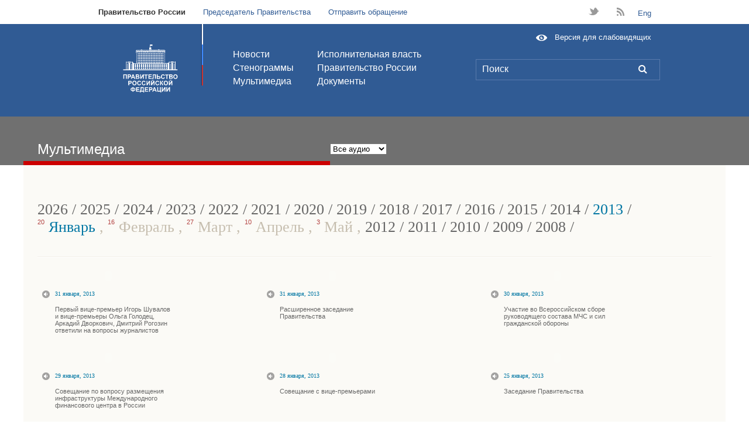

--- FILE ---
content_type: text/html; charset=utf-8
request_url: http://archive.government.ru/multimedia/audio/2013/1/
body_size: 30829
content:

<!DOCTYPE html>
<html>
<head>
    <link rel="icon" href="http://archive.government.ru/img/favicon.ico" type="image/x-icon" />
    <link rel="shortcut icon" href="http://archive.government.ru/img/favicon.ico" type="image/x-icon" />
   <meta http-equiv="Content-Type" content="text/html; charset=UTF-8" />
    <meta http-equiv="Pragma" content="no-cache" />
    <title>Интернет-портал Правительства Российской Федерации</title>
   <link rel="stylesheet" type="text/css" href="/css/milkbox.css?0336"/>
<link rel="stylesheet" type="text/css" href="/css/MooFlow.css?0336"/>
<link rel="stylesheet" type="text/css" href="/css/master-new.css?0335"/>
<link rel="stylesheet" type="text/css" href="/css/additional.css?0335"/>
<link rel="stylesheet" type="text/css" href="/css/masha.css?0336"/>

        <!--[if IE]>
	    <script type="text/javascript" src="/js/ierange.js"></script>
	<![ENDIF]-->
	<!--[if IE 6]>

            <style type="text/css">

		* html .wrap
		{
			width:expression((document.compatMode && document.compatMode == 'CSS1Compat') ? (document.documentElement.clientWidth < 1000 ? "1000px" : (document.documentElement.clientWidth > 1200 ? "1200px" : "auto")) : (document.body.clientWidth < 1000 ? "1000px" : (document.body.clientWidth > 1200 ? "1200px" : "auto")));			
		}

      #block-index2
      {
         zoom:1;
      };
		</style>
	  <link rel="stylesheet" type="text/css" href="/css/master-ie6.css">	
        <link rel="stylesheet" type="text/css" href="/css/additional-ie6.css" />

        <![endif]-->
        <!--[if IE 7]>
        <link rel="stylesheet" href="/css/additional-ie7.css" />
        <![endif]-->
<script type="text/javascript" src="/js/all.2d79.js?0339"></script>

        
	<script type="text/javascript">
	    var masha_cfg = {'selectable': 'calendarContainer', 'selectMessage': 'upmsg-selectable', 'ignored': '.b11-P01-index2,#footer-links'}
	    if(window.addEventListener){
                window.addEventListener('load', function(){
		    MaSha.instance = new MaSha(masha_cfg);
		}, false);
	    } else {
		window.attachEvent('onload', function(){
	            MaSha.instance = new MaSha(masha_cfg);
		});
	    }
        </script>
	<script type="text/javascript">
            var prefix = '';
            var MONTHNAMES=['января','февраля','марта','апреля','мая','июня','июля','августа','сентября','октября','ноября','декабря'];
            var MONTHS=['Январь','Февраль','Март','Апрель','Май','Июнь','Июль','Август','Сентябрь','Октябрь','Ноябрь','Декабрь'];
        </script>
	  <script type="text/javascript">
	    var _js_cfg = {
		video_player: '/static/swf/video.swf',
		area: 'ru'
	    };
	  </script>
        <style type="text/css">
            .hide {display: none;}
            .b45-P39-search .b26-tableItem span {color:red;}
        </style>
        <!--[if IE 6]>
        <script type="text/javascript" src="/js/ie6dead.js"></script>
        <![endif]-->



        <script type="text/javascript" src="/static/js/modernizr.js"></script>
        <script type="text/javascript" src="/js/2012/slider.js"></script>
        <script type="text/javascript" src="/js/2012/latch.js"></script>
        <script type="text/javascript" src="/js/2012/video.js"></script>

        <link rel="stylesheet" media="screen" href="/css/2012/master.css">
        <link rel="stylesheet" media="screen" href="/css/2012/gallery.css">
	<link rel="stylesheet" media="screen" href="/css/2012/gallery-fixes.css" />
        <link rel="stylesheet" media="screen" href="/css/2012/latch.css">

	  <link rel="stylesheet" type="text/css" media="all" href="/css/2012/photoswipe.css" />
	  <script type="text/javascript" src="/js/2012/klass.min.js"></script>
	  <!--[IF IE]>
	  <script type="text/javascript" src="/js/2012/jquery-1.7.2.min.js"></script>
	  <script type="text/javascript">
	    jQuery.noConflict();
	    // Code that uses other library's $ can follow here.
	  </script>
	  <script type="text/javascript" src="/js/2012/code.photoswipe.jquery-3.0.4.min.js"></script>
	  <![ENDIF]-->
	  <!--[IF !IE]> -->
	  <script type="text/javascript" src="/js/2012/code.photoswipe-3.0.4.min.js"></script>
	  <!-- <![ENDIF]-->

        <script type="text/javascript" src="/js/2012/gallery.js"></script>
 
</head>
<body class="lang-ru">


<div class="top">
    <ul class="globalnav">
        <li><a class="globalnav__active" href="http://archive.government.ru/">Правительство России<span></span></a></li>
        <li><a href="http://premier.gov.ru/">Председатель Правительства</a></li>

        <li><a href="/online/">Отправить обращение</a></li>
    </ul>
    <ul class="assorted">

        <li class="assorted__twitter"><a href="https://twitter.com/pravitelstvo_rf" target="_blank">t</a></li>
    
        <li class="assorted__rss"><a href="/services/rss/">B</a></li>
 <li><a href="/en/">Eng</a></li> 
    </ul>
</div>
<!--END .top -->

<!--BEGIN .header -->
<div class="header"><div class="inside">
    <div class="header__flag"></div>
    <h1 class="header__logo"><a href="/" title="Правительство Российской Федерации"></a></h1>
    <ul class="header__nav header__nav_first">
        <li><a href="/news/">Новости</a></li>
        <li><a href="/transcripts/">Стенограммы</a></li>
        <li><a href="/multimedia/">Мультимедиа</a></li>
    </ul>
    <ul class="header__nav">
        <li><a href="/power/">Исполнительная власть</a></li>
        <li><a href="/gov/">Правительство России</a></li>

    	<li><a href="/gov/results/">Документы</a></li>
    </ul>
    <form class="header__search FormWithInitials" action="/search/">
        <input type="text" class="header__input FieldInitial emptyFieldWithInitials" name="phrase" title="Поиск" value="Поиск">
	<a class="header__submit" title="{{ t('Поиск') }}" href="/search/">L</a>
    </form><a href="/special/" class="header__special">Версия для слабовидящих</a>
</div></div>
<!--END .header -->




<input id="initTime" type="hidden" value="1769870185" />

<div class="b02-subheader b02-subheader-blue2">
   <div class="wrap">
    

        <div class="leftzero"></div>


        <!--div class="subheader-red-no right-tool">
            <div class="date_line date_line1">
                <div class="mr96">
                    <div class="hm1">
                        <div class="current_today"> сегодня: </div>
                        <div class="current_date"> &nbsp;31&nbsp; </div>
                        <div class="current_month"> 
                            Января  
                        </div>
                    </div>
                </div>
                <div class="clockRight">
                    <div id="clock-hours"></div>
                    <div id="clock-colon"></div>
                    <div id="clock-minutes"></div>
                </div>
            </div>
        </div-->

        <div class="right-tool">
            <ul class="toolbar" style="background:none">
          </ul>
        </div>

        <div class="leftzero caption clear height41" ></div>
        <div class="per7 caption width500" >Мультимедиа</div>
        
    





    <div class="per8">
        <div class="float U subselectGide">
        <script type="text/javascript">
            window.addEvent('domready', function(){
                $('menu_select').addEvent('change', function(){
                    var value = this.options[this.selectedIndex].value;
                    if (value != "")
                        window.location = value;
                });
            });
        </script>
        <select id="menu_select">
        
            <option value="/multimedia/multiscript/"  >Все сюжеты</option>
            
            <option value="/multimedia/audio/" selected="selected">Все аудио</option>
            
            <option value="/multimedia/video/"  >Все видео</option>
            
            <option value="/multimedia/photo/"  >Все фото</option>
            
            </select>
        </div>
    </div>
        

    </div>
</div>


<!-- WRAP BEGIN -->
<div  id="calendarContainer" class="wrap basebg">
    
<div class="b58-cookies">
    <div class="leftzero"></div>
     <div class="float print">
        <a href="/">ГЛАВНАЯ</a>&gt;<a href="/multimedia/">Мультимедиа</a>&gt; Все аудио
     </div>
</div>



    <!-- CLOUDS -->
    <div class="b24-tagCloud">
        <div class="leftzero clear"></div>


 
        <div class="per16 years">
      
            <span><a href="/multimedia/audio/2026/">2026</a></span> /
              
            <span><a href="/multimedia/audio/2025/">2025</a></span> /
              
            <span><a href="/multimedia/audio/2024/">2024</a></span> /
              
            <span><a href="/multimedia/audio/2023/">2023</a></span> /
              
            <span><a href="/multimedia/audio/2022/">2022</a></span> /
              
            <span><a href="/multimedia/audio/2021/">2021</a></span> /
              
            <span><a href="/multimedia/audio/2020/">2020</a></span> /
              
            <span><a href="/multimedia/audio/2019/">2019</a></span> /
              
            <span><a href="/multimedia/audio/2018/">2018</a></span> /
              
            <span><a href="/multimedia/audio/2017/">2017</a></span> /
              
            <span><a href="/multimedia/audio/2016/">2016</a></span> /
              
            <span><a href="/multimedia/audio/2015/">2015</a></span> /
              
            <span><a href="/multimedia/audio/2014/">2014</a></span> /
        
            <span class="current">2013</span> /
        
        </div>

        <div class="leftzero clear"></div>
        
        <div class="per16">
            <!-- MONTHS -->

            <a href="/multimedia/audio/2013/1/" class="current">
                <sup>20</sup>
                Январь
            </a>, 
    
            <a href="/multimedia/audio/2013/2/" >
                <sup>16</sup>
                Февраль
            </a>, 
    
            <a href="/multimedia/audio/2013/3/" >
                <sup>27</sup>
                Март
            </a>, 
    
            <a href="/multimedia/audio/2013/4/" >
                <sup>10</sup>
                Апрель
            </a>, 
    
            <a href="/multimedia/audio/2013/5/" >
                <sup>3</sup>
                Май
            </a>, 
    
            <!-- MONTHS END -->

            <!-- YEARS -->
            <span class="years">
      
            <span><a href="/multimedia/audio/2012/">2012</a></span> /
          
            <span><a href="/multimedia/audio/2011/">2011</a></span> /
          
            <span><a href="/multimedia/audio/2010/">2010</a></span> /
          
            <span><a href="/multimedia/audio/2009/">2009</a></span> /
          
            <span><a href="/multimedia/audio/2008/">2008</a></span> /
    
            </span>
            <!-- YEARS END -->
        </div>

    </div>
    <!-- CLOUDS END -->
    
    <div class="b14-hr"><div class="img"></div></div>



    <!-- AUDIOS -->


    <!-- AUDIO ROW -->
    <div class="b30-mmRow">
        <div class="leftzero"></div>
        <div class="per16">
        <!-- AUDIO ITEM -->
<div class="per33">
    <div class="left">
        <div class="mediablock">
                <object class="pict float" classid="clsid:D27CDB6E-AE6D-11cf-96B8-444553540000"
                        id="/swf/praudio" width="241" height="21"
                        codebase="http://fpdownload.macromedia.com/get/flashplayer/current/swflash.cab">
                        <param name="movie" value="/swf/praudio.swf" />
                        <param name="quality" value="high" />
                        <param name="bgcolor" value="#737272" />
                        <param name="allowScriptAccess" value="always" />
                        <param name="allowFullScreen" value="true" />
                        <param name=FlashVars  value="mp3=/media/2013/1/31/54649/audio/31-01-13_breefingi.mp3" />
                        <embed src="/swf/praudio.swf" quality="high"
                               bgcolor="#737272"
                               FlashVars="mp3=/media/2013/1/31/54649/audio/31-01-13_breefingi.mp3"
                               width="241" height="21" 
                               name="/swf/praudio" align="middle"
                               play="true"
                               loop="false"
                               quality="high"
                               allowScriptAccess="always"
                               type="application/x-shockwave-flash"
                               pluginspage="http://www.adobe.com/go/getflashplayer">
                        </embed>
                    </object>

            <a href="http://archive.government.ru/docs/22602/" class="text audio">
                <p class="caption">31 января, 2013</p>
                <p class="link">Первый вице-премьер Игорь Шувалов и вице-премьеры Ольга Голодец, Аркадий Дворкович, Дмитрий Рогозин ответили на вопросы журналистов</p>
            </a>
        </div>
    </div>
</div>
<!-- AUDIO ITEM END -->
<!-- AUDIO ITEM -->
<div class="per33">
    <div class="left">
        <div class="mediablock">
                <object class="pict float" classid="clsid:D27CDB6E-AE6D-11cf-96B8-444553540000"
                        id="/swf/praudio" width="241" height="21"
                        codebase="http://fpdownload.macromedia.com/get/flashplayer/current/swflash.cab">
                        <param name="movie" value="/swf/praudio.swf" />
                        <param name="quality" value="high" />
                        <param name="bgcolor" value="#737272" />
                        <param name="allowScriptAccess" value="always" />
                        <param name="allowFullScreen" value="true" />
                        <param name=FlashVars  value="mp3=/media/2013/1/31/54647/audio/31012013_zpr_hd.mp3" />
                        <embed src="/swf/praudio.swf" quality="high"
                               bgcolor="#737272"
                               FlashVars="mp3=/media/2013/1/31/54647/audio/31012013_zpr_hd.mp3"
                               width="241" height="21" 
                               name="/swf/praudio" align="middle"
                               play="true"
                               loop="false"
                               quality="high"
                               allowScriptAccess="always"
                               type="application/x-shockwave-flash"
                               pluginspage="http://www.adobe.com/go/getflashplayer">
                        </embed>
                    </object>

            <a href="http://archive.government.ru/docs/22596/" class="text audio">
                <p class="caption">31 января, 2013</p>
                <p class="link">Расширенное заседание Правительства</p>
            </a>
        </div>
    </div>
</div>
<!-- AUDIO ITEM END -->
<!-- AUDIO ITEM -->
<div class="per33">
    <div class="left">
        <div class="mediablock">
                <object class="pict float" classid="clsid:D27CDB6E-AE6D-11cf-96B8-444553540000"
                        id="/swf/praudio" width="241" height="21"
                        codebase="http://fpdownload.macromedia.com/get/flashplayer/current/swflash.cab">
                        <param name="movie" value="/swf/praudio.swf" />
                        <param name="quality" value="high" />
                        <param name="bgcolor" value="#737272" />
                        <param name="allowScriptAccess" value="always" />
                        <param name="allowFullScreen" value="true" />
                        <param name=FlashVars  value="mp3=/media/2013/1/30/54630/audio/30-01-13_mchs.mp3" />
                        <embed src="/swf/praudio.swf" quality="high"
                               bgcolor="#737272"
                               FlashVars="mp3=/media/2013/1/30/54630/audio/30-01-13_mchs.mp3"
                               width="241" height="21" 
                               name="/swf/praudio" align="middle"
                               play="true"
                               loop="false"
                               quality="high"
                               allowScriptAccess="always"
                               type="application/x-shockwave-flash"
                               pluginspage="http://www.adobe.com/go/getflashplayer">
                        </embed>
                    </object>

            <a href="http://archive.government.ru/docs/22588/" class="text audio">
                <p class="caption">30 января, 2013</p>
                <p class="link">Участие во Всероссийском сборе руководящего состава МЧС и сил гражданской обороны</p>
            </a>
        </div>
    </div>
</div>
<!-- AUDIO ITEM END -->

        </div>
    </div>
    <!-- AUDIO ROW END -->
        
    <!-- AUDIO ROW -->
    <div class="b30-mmRow">
        <div class="leftzero"></div>
        <div class="per16">
        <!-- AUDIO ITEM -->
<div class="per33">
    <div class="left">
        <div class="mediablock">
                <object class="pict float" classid="clsid:D27CDB6E-AE6D-11cf-96B8-444553540000"
                        id="/swf/praudio" width="241" height="21"
                        codebase="http://fpdownload.macromedia.com/get/flashplayer/current/swflash.cab">
                        <param name="movie" value="/swf/praudio.swf" />
                        <param name="quality" value="high" />
                        <param name="bgcolor" value="#737272" />
                        <param name="allowScriptAccess" value="always" />
                        <param name="allowFullScreen" value="true" />
                        <param name=FlashVars  value="mp3=/media/2013/1/29/54607/audio/29012013_mfz_hd.mp3" />
                        <embed src="/swf/praudio.swf" quality="high"
                               bgcolor="#737272"
                               FlashVars="mp3=/media/2013/1/29/54607/audio/29012013_mfz_hd.mp3"
                               width="241" height="21" 
                               name="/swf/praudio" align="middle"
                               play="true"
                               loop="false"
                               quality="high"
                               allowScriptAccess="always"
                               type="application/x-shockwave-flash"
                               pluginspage="http://www.adobe.com/go/getflashplayer">
                        </embed>
                    </object>

            <a href="http://archive.government.ru/docs/22574/" class="text audio">
                <p class="caption">29 января, 2013</p>
                <p class="link">Совещание по вопросу размещения инфраструктуры Международного финансового центра в России</p>
            </a>
        </div>
    </div>
</div>
<!-- AUDIO ITEM END -->
<!-- AUDIO ITEM -->
<div class="per33">
    <div class="left">
        <div class="mediablock">
                <object class="pict float" classid="clsid:D27CDB6E-AE6D-11cf-96B8-444553540000"
                        id="/swf/praudio" width="241" height="21"
                        codebase="http://fpdownload.macromedia.com/get/flashplayer/current/swflash.cab">
                        <param name="movie" value="/swf/praudio.swf" />
                        <param name="quality" value="high" />
                        <param name="bgcolor" value="#737272" />
                        <param name="allowScriptAccess" value="always" />
                        <param name="allowFullScreen" value="true" />
                        <param name=FlashVars  value="mp3=/media/2013/1/28/54596/audio/28012013_vizi_hd.mp3" />
                        <embed src="/swf/praudio.swf" quality="high"
                               bgcolor="#737272"
                               FlashVars="mp3=/media/2013/1/28/54596/audio/28012013_vizi_hd.mp3"
                               width="241" height="21" 
                               name="/swf/praudio" align="middle"
                               play="true"
                               loop="false"
                               quality="high"
                               allowScriptAccess="always"
                               type="application/x-shockwave-flash"
                               pluginspage="http://www.adobe.com/go/getflashplayer">
                        </embed>
                    </object>

            <a href="http://archive.government.ru/docs/22559/" class="text audio">
                <p class="caption">28 января, 2013</p>
                <p class="link">Совещание с вице-премьерами</p>
            </a>
        </div>
    </div>
</div>
<!-- AUDIO ITEM END -->
<!-- AUDIO ITEM -->
<div class="per33">
    <div class="left">
        <div class="mediablock">
                <object class="pict float" classid="clsid:D27CDB6E-AE6D-11cf-96B8-444553540000"
                        id="/swf/praudio" width="241" height="21"
                        codebase="http://fpdownload.macromedia.com/get/flashplayer/current/swflash.cab">
                        <param name="movie" value="/swf/praudio.swf" />
                        <param name="quality" value="high" />
                        <param name="bgcolor" value="#737272" />
                        <param name="allowScriptAccess" value="always" />
                        <param name="allowFullScreen" value="true" />
                        <param name=FlashVars  value="mp3=/media/2013/1/25/54566/audio/25-01-13_zp.mp3" />
                        <embed src="/swf/praudio.swf" quality="high"
                               bgcolor="#737272"
                               FlashVars="mp3=/media/2013/1/25/54566/audio/25-01-13_zp.mp3"
                               width="241" height="21" 
                               name="/swf/praudio" align="middle"
                               play="true"
                               loop="false"
                               quality="high"
                               allowScriptAccess="always"
                               type="application/x-shockwave-flash"
                               pluginspage="http://www.adobe.com/go/getflashplayer">
                        </embed>
                    </object>

            <a href="http://archive.government.ru/docs/22522/" class="text audio">
                <p class="caption">25 января, 2013</p>
                <p class="link">Заседание Правительства</p>
            </a>
        </div>
    </div>
</div>
<!-- AUDIO ITEM END -->

        </div>
    </div>
    <!-- AUDIO ROW END -->
        
    <!-- AUDIOS END -->

    <div class="b14-hr">
        <div class="per16 img"></div>
    </div>

    <!-- PAGER -->
<div class="b16-pager">				
    <div class="leftzero"></div>
    <div class="per6 empty"></div>

<div class="per10">
<!--p>items=20 total_pages=4 </p-->

    <a href="?page=1" class="link  active">1</a><a href="?page=2" class="link ">2</a><a href="?page=3" class="link ">3</a><a href="?page=4" class="link ">4</a>
</div>
</div>
<!-- PAGER END -->


<!-- WRAP end -->
</div>

<div class="wrap basebg">&nbsp;</div>

   
<a href="#" id="txtselect_marker"></a>

<div class="page new_footer">
  <ul class="minimap">
    <li>
      <h2 class="minimap__section">
        <a href="/power/">Исполнительная власть</a>
      </h2>
      <ul class="minimap__subsection">
        <li></li>
      </ul>
    </li>
    <li>
      <h2 class="minimap__section">
        <a href="/gov/">Правительство России</a>
      </h2>
      <ul class="minimap__subsection">

        <li><a href="/gov/activity/">Распределение обязанностей</a></li>
        <li><a href="/gov/base/">Правовые основы деятельности</a></li>
        <li><a href="/gov/agencies/">Координационные и совещательные органы</a></li>
        <li><a href="/gov/foundations/">Государственные фонды</a></li>
        <li><a href="/gov/gagencies/">Органы при правительстве</a></li>
        <li><a href="/gov/results/">Документы</a></li>
      </ul>
    </li>
    <li>
      <h2 class="minimap__section">
        <a href="/staff/">Аппарат Правительства</a>
      </h2>
      <ul class="minimap__subsection">
        <li><a href="/staff/">Руководство Аппарата Правительства</a></li>
        <li><a href="/staff/struct/">Структура Аппарата Правительства</a></li>
        <li><a href="/staff/activity/">Распределение обязанностей</a></li>
        <li><a href="/staff/base/">Правоустанавливающие документы</a></li>
      </ul>
    </li>


    <li>
      <h2 class="minimap__section">
        <a href="/online/">Обращения</a>
      </h2>
      <ul class="minimap__subsection">
        <li><strong><a href="/online/">Отправить обращение</a></strong></li>
        <li><a href="/online/consideration/">Порядок рассмотрения обращений</a></li>
        <li><a href="/online/info/">Обзоры обращений</a></li>

        <!--li><a href="/online/FAQ/">Часто задаваемые вопросы</a></li-->
        <!--li><a href="/online/FAQ/24/">Вопросы по связи с Правительством</a></li-->
      </ul>
    </li>
    


    <li class="minimap__smi">
      <h2 class="minimap__section">
        <a href="/smi/">Для СМИ</a>
      </h2>
    </li>
    

  </ul>


    <ul class="f_links">
<li><a href="http://www.kremlin.ru/" target="_blank"><strong class="links__title">САЙТ ПРЕЗИДЕНТА РОССИЙСКОЙ ФЕДЕРАЦИИ</strong>
        <span class="links__url">WWW.KREMLIN.RU</span></a></li><li><a href="http://www.gosuslugi.ru/" target="_blank"><strong class="links__title">ПОРТАЛ ГОСУДАРСТВЕННЫХ УСЛУГ</strong>
        <span class="links__url">WWW.GOSUSLUGI.RU</span></a></li><li><a href="http://www.regulation.gov.ru/index.html" target="_blank"><strong class="links__title">ЕДИНЫЙ ПОРТАЛ РАСКРЫТИЯ ИНФОРМАЦИИ О ПОДГОТОВКЕ ПРОЕКТОВ НОРМАТИВНЫХ АКТОВ</strong>
        <span class="links__url">WWW.REGULATION.GOV.RU</span></a></li><li><a href="http://rezerv.gov.ru/" target="_blank"><strong class="links__title">ФЕДЕРАЛЬНЫЙ ПОРТАЛ УПРАВЛЕНЧЕСКИХ КАДРОВ</strong>
        <span class="links__url">REZERV.GOV.RU</span></a></li><li><a href="http://zakupki.gov.ru/wps/portal/base/topmain/home" target="_blank"><strong class="links__title">ПОРТАЛ ГОСУДАРСТВЕННЫХ ЗАКУПОК</strong>
        <span class="links__url">ZAKUPKI.GOV.RU</span></a></li><li><a href="http://www.torgi.gov.ru" target="_blank"><strong class="links__title">ОФИЦИАЛЬНЫЙ САЙТ ДЛЯ РАЗМЕЩЕНИЯ ИНФОРМАЦИИ  О ПРОВЕДЕНИИ ТОРГОВ</strong>
        <span class="links__url">WWW.TORGI.GOV.RU</span></a></li><li><a href="http://большоеправительство.рф/" target="_blank"><strong class="links__title">«ОТКРЫТОЕ ПРАВИТЕЛЬСТВО»</strong>
        <span class="links__url">БОЛЬШОЕПРАВИТЕЛЬСТВО.РФ</span></a></li><li><a href="http://www.asi.ru/" target="_blank"><strong class="links__title">АГЕНТСТВО СТРАТЕГИЧЕСКИХ ИНИЦИАТИВ</strong>
        <span class="links__url">WWW.ASI.RU</span></a></li><li><a href="http://2012.forumspb.com/ru" target="_blank"><strong class="links__title">ПЕТЕРБУРГСКИЙ МЕЖДУНАРОДНЫЙ ЭКОНОМИЧЕСКИЙ ФОРУМ</strong>
        <span class="links__url">2012.FORUMSPB.COM</span></a></li><li><a href="http://www.sochi2014.com/" target="_blank"><strong class="links__title">ОФИЦИАЛЬНЫЙ САЙТ ЗИМНЕЙ ОЛИМПИАДЫ 2014 ГОДА В СОЧИ</strong>
        <span class="links__url">WWW.SOCHI2014.COM</span></a></li><li><a href="http://www.bus.gov.ru/public/home.html" target="_blank"><strong class="links__title">ОФИЦИАЛЬНЫЙ САЙТ ДЛЯ РАЗМЕЩЕНИЯ ИНФОРМАЦИИ О ГОСУДАРСТВЕННЫХ (МУНИЦИПАЛЬНЫХ) УЧРЕЖДЕНИЯХ</strong>
        <span class="links__url">WWW.BUS.GOV.RU</span></a></li>
    </ul>
    
    <!--BEGIN .footer -->
    <div class="footer">
        <h2 class="footer__title">Правительство Российской Федерации</h2>
        <ul class="footer__nav">          <li><a href="/subscription/">Подписка</a></li>
          <li><a href="/services/rss/full/">Экспорт новостей (RSS)</a></li>

          <li><a href="/smsalert/">SMS-alert</a></li>
    
        </ul>
        <ul class="footer__nav">

          <li><a href="/online/support/">Написать в редакцию</a></li>
    
          <li><a href="/about.html">Информация о сайте</a></li>
        </ul>

      <div class="footer__copyleft">
        <a class="copyleft__icon">&nbsp;</a>
        <div class="copyleft__text">Все материалы сайта доступны по лицензии: <a href="http://creativecommons.org/licenses/by/3.0/">Creative Common Attribution 3.0</a></div>
      </div>

	    <div id="upmsg-selectable">
	      <div class="upmsg-selectable-inner">
		<img src="http://news.kremlin.ru/static/img/textselect/upmsg_arrow.png" alt=""/>
		<p>Вы можете отметить интересные вам фрагменты текста, которые будут доступны по уникальной ссылке в адресной строке браузера.</p>
		<a href="#" class="upmsg_closebtn"></a>
	      </div>
	    </div>

    </div>
    <!--END .footer -->
</div>
<!--END .page -->

</body>
</html>


--- FILE ---
content_type: text/css
request_url: http://archive.government.ru/css/MooFlow.css?0336
body_size: 1816
content:
.mf{visibility: hidden; z-index:1; color:#000; font-size:14px}
.mf * {
	outline:none;
	border:none;
	padding:0;
	margin:0;
}
.mf div.loader{
	position:absolute;
	text-align:center;
	z-index:10000;
	margin:0 auto;
	top:45%;
	width:100%;
	background:url(/img/milkbox/loading.gif) no-repeat 50% 0;
	padding:50px 0;
}
.mf div.caption {
        font: 14px Verdana, Tahoma, sans-serif;
	position:absolute;
	background:none;
	text-align:center;
	z-index:98;
	margin:1em auto;
	bottom:30px;
	width:100%;
}
.mf div.mfNav{
	position:absolute;
	z-index:99;
	margin:0 auto;
	text-align:center;
	width:100%;
	bottom:20px;
	font-size:1px;
	line-height:1px;
	width:100%;
}
.mf div.autoPlayCon{
	float:left;
	width:10%;
	padding-left:3%;
	height:24px;
}
.mf a.play, .mf a.stop{
	width:27px;
	height:24px;
	float:left;
	cursor:pointer;
}
.mf a.play{
	background:url(/img/MooFlow/play.gif) no-repeat;
}
.mf a.stop{
	background:url(/img/MooFlow/stop.gif) no-repeat;
}
.mf div.sliderCon{
	margin-top:5px;
	float:left;
	width:74%;
}
.mf a.sliderNext{
	background:url(/img/MooFlow/left.gif) no-repeat;
}
.mf a.sliderPrev{
	background:url(/img/MooFlow/right.gif) no-repeat;
}
.mf a.sliderNext, a.sliderPrev{
	text-decoration:none;
	width:25px;
	height:16px;
	cursor:pointer;
	float:left;
}
.mf div.resizeCon{
	float:right;
	width:10%;
	padding-right:3%;
	height:24px;
}
.mf a.resize{
	width:34px;
	height:24px;
	float:right;
	cursor:pointer;
	background:url(/img/MooFlow/resize.gif) no-repeat;
}
.mf div.slider{
	background:url(/img/MooFlow/middle.gif) repeat-x;
	height:16px;
	position:relative;
	text-align:left;
	float:left;
}
.mf div.knob{
	height:16px;
	background:url(/img/MooFlow/middle-slider.gif) repeat-x right center;
}
.mf div.knobleft{
	background:url(/img/MooFlow/left-slider.gif) repeat-x center;
	width:8px;
	height:16px;
}

--- FILE ---
content_type: text/css
request_url: http://archive.government.ru/css/masha.css?0336
body_size: 5078
content:
#marker-bar,
#txtselect_marker {
    display: block;
    visibility: hidden;
    position: absolute;
    z-index: 1200; /* more than assignment_wrapper_ok */
    opacity: 0;
    -webkit-transition: opacity .4s, visibility .1s linear .4s;
    -moz-transition: opacity .4s, visibility .1s linear .4s;
    -o-transition: opacity .4s, visibility .1s linear .4s;
    transition: opacity .4s, visibility .1s linear .4s;
    }
#txtselect_marker {
    cursor: pointer;
    width: 48px;
    height: 48px;
    background:url(../img/textselect/marker.png) -0px -0px no-repeat;
    }
#marker-bar{
    border: 1px solid #ccc;
    border-radius: 15px;
    background: #fff;
    padding: 5px 10px;
    cursor: default;
    box-shadow: 0px 0px 4px #ccc;
    }
    #txtselect_marker:hover {
        background-position: -0px -48px;
        }
    #marker-bar.show,
    #txtselect_marker.show {
        /* XXX make a common css fadeIn/fadeOut classes */
        visibility: visible;
        display: block;
        -webkit-transition: opacity .4s, visibility 0s;
        -moz-transition: opacity .4s, visibility 0s;
        -o-transition: opacity .4s, visibility 0s;
        transition: opacity .4s, visibility 0s;
        opacity: 1;
        }
    #marker-bar .masha-social,
    #marker-bar .masha-marker{
        cursor: pointer;
        display: block;
        margin: 0 5px;
        float: left;
        }
    #marker-bar .masha-marker{
        line-height: 1em;
        color: #aaa;
        border-bottom: 1px dotted #aaa;
        margin-right: 10px;
        }
        #marker-bar .masha-marker:hover {
            color: #ea3e26;
            border-color: #ea3e26;
            }
    .masha-social{
        cursor: pointer;
        width: 20px;
        height: 20px;
        background: url(../img/textselect/social-icons.png) 20px 20px no-repeat;
        }
        .masha-social.twitter{
            background-position: 0 -20px;
            }
        .masha-social.twitter:hover {
            background-position: 0 0;
            }
        .masha-social.facebook{
            background-position: -20px -20px;
            }
        .masha-social.facebook:hover {
            background-position: -20px 0;
            }
        .masha-social.vk{
            background-position: -40px -20px;
            }
        .masha-social.vk:hover {
            background-position: -40px 0;
            }
        .masha-social.gplus{
            background-position: -60px -20px;
            }
        .masha-social.gplus:hover {
            background-position: -60px 0;
            }

.user_selection, .user_selection_true {
    background: #c4f47d;
    padding: 2px 0;
    }
.user_selection a.txtsel_close, .user_selection_true a.txtsel_close {
    display:none;
    }
.user_selection .closewrap, .user_selection_true .closewrap {
    position: relative;
    }
.user_selection.hover a.txtsel_close, .user_selection_true.hover a.txtsel_close {
    display: inline-block;
    position: absolute;
    top: -7px;
    left: -5px;
    width: 33px;
    height: 33px;
    background: url(../img/textselect/closemarker.png) -0px -0px no-repeat;
    }
    .user_selection.hover a.txtsel_close:hover, .user_selection_true.hover a.txtsel_close:hover {
        background-position: -0px -33px;
        }
        
#upmsg-selectable {
    position: fixed;
    top: -57px;
    left: 0;
    height: 57px;
    width: 100%;
    visibility:hidden;
    background: url(../img/textselect/upmsg_bg.png) repeat-x;
    z-index: 9999;
    overflow:hidden;
    -webkit-transition: top .4s, visibility .1s linear .4s;
    -moz-transition: top .4s, visibility .1s linear .4s;
    -o-transition: top .4s, visibility .1s linear .4s;
    transition: top .4s, visibility .1s linear .4s;
    }
    #upmsg-selectable.show {
        visibility: visible;
        -webkit-transition: top .4s, visibility 0s;
        -moz-transition: top .4s, visibility 0s;
        -o-transition: top .4s, visibility 0s;
        transition: top .4s, visibility 0s;
        top: 0;
        }
    #upmsg-selectable .upmsg-selectable-inner {
        width: 928px;
        height: auto;
        margin: 0 auto;
        position: relative;
        }
        #upmsg-selectable .upmsg-selectable-inner img {
            float: left;
            }
        #upmsg-selectable .upmsg-selectable-inner p {
            color:white;
            font-size:12px;
            font-family: Arial, sans-serif;
            white-space: nowrap;
            margin-left:63px;
            margin-top:17px;
            text-align:left;
            text-shadow:0 -1px 0 #000000;
            }
        #upmsg-selectable .upmsg-selectable-inner .upmsg_closebtn {
            bottom:-4px;
            display:block;
            height:19px;
            position:absolute;
            right:0;
            width:19px;
            background: url(../img/textselect/upmsg_closebtn.png) no-repeat -0px -0px;
            }
            #upmsg-selectable .upmsg-selectable-inner .upmsg_closebtn:hover {
                background-position: -0px -19px;
                }
                


--- FILE ---
content_type: text/css
request_url: http://archive.government.ru/css/2012/photoswipe.css
body_size: 3705
content:
/*
 * photoswipe.css
 * Copyright (c) %%year%% by Code Computerlove (http://www.codecomputerlove.com)
 * Licensed under the MIT license
 *
 * Default styles for PhotoSwipe
 * Avoid any position or dimension based styles
 * where possible, unless specified already here.
 * The gallery automatically works out gallery item
 * positions etc.
 */

 
body.ps-active, body.ps-building, div.ps-active, div.ps-building
{
	background: #000;
	overflow: hidden;
}
body.ps-active *, div.ps-active *
{ 
	-webkit-tap-highlight-color:  rgba(255, 255, 255, 0); 
	display: none;
}
body.ps-active *:focus, div.ps-active *:focus 
{ 
	outline: 0; 
}


/* Document overlay */
div.ps-document-overlay 
{
	background: #000;
}


/* UILayer */
div.ps-uilayer { 
	
	background: #000;
	cursor: pointer;
	
}


/* Zoom/pan/rotate layer */
div.ps-zoom-pan-rotate{
	background: #000;
}
div.ps-zoom-pan-rotate *  { display: block; }


/* Carousel */
div.ps-carousel-item .loader{
  display: none;
  }
  div.ps-carousel-item-loading .loader{
    display: block;
    position: absolute;
    top: 50%;
    left: 50%;
    margin: -8px;
    }



div.ps-carousel-item-error {
	background: url(/img/2012/close.png) no-repeat center center; 
}

/* Caption */
div.ps-caption
{ 
	background: #000000;
	background: #222;
	border-bottom: 1px solid #42403f;
	color: #ffffff;
	font-size: 20px;
	font-family: Arial,Verdana, sans-serif;
    line-height: 30px;
	text-align: center;
    position: fixed !important;
    bottom: 44px;
    top: auto !important;
}
div.ps-caption *  { display: inline; }

div.ps-caption-bottom
{ 
	border-top: 1px solid #42403f;
	border-bottom: none;
	min-height: 44px;
}

div.ps-caption-content
{
	padding: 30px;
	display: block;
}


/* Toolbar */
div.ps-toolbar
{ 
	background: #000000;
	background: -moz-linear-gradient(top, #303130 0%, #000101 100%);
	background: -webkit-gradient(linear, left top, left bottom, color-stop(0%,#303130), color-stop(100%,#000101));
	border-top: 1px solid #42403f;
	color: #ffffff;
	font-size: 13px;
	font-family: Arial,Verdana, sans-serif;
	text-align: center;
	height: 44px;
	display: table;
	table-layout: fixed;
}
div.ps-toolbar * { 
	display: block;
}

div.ps-toolbar-top 
{
	border-bottom: 1px solid #42403f;
	border-top: none;
}

div.ps-toolbar-close, div.ps-toolbar-previous, div.ps-toolbar-next, div.ps-toolbar-play
{
	cursor: pointer;
	display: table-cell;
}

div.ps-toolbar div div.ps-toolbar-content
{
	width: 44px;
	height: 44px;
	margin: 0 auto 0;
	background-image: url(/img/2012/photoswipe-icons.png);
	background-repeat: no-repeat;
}

div.ps-toolbar-close div.ps-toolbar-content
{
	background-position: 0 0;
}

div.ps-toolbar-previous div.ps-toolbar-content
{
	background-position: -44px 0;
}

div.ps-toolbar-previous-disabled div.ps-toolbar-content
{
	background-position: -44px -44px;
}

div.ps-toolbar-next div.ps-toolbar-content
{
	background-position: -132px 0;
}

div.ps-toolbar-next-disabled div.ps-toolbar-content
{
	background-position: -132px -44px;
}

div.ps-toolbar-play div.ps-toolbar-content
{
	background-position: -88px 0;
}

/* Hi-res display */
/*@media only screen and (-webkit-min-device-pixel-ratio: 1.5),
       only screen and (min--moz-device-pixel-ratio: 1.5),
       only screen and (min-resolution: 240dpi)
{
	div.ps-toolbar div div.ps-toolbar-content
	{
		-moz-background-size: 176px 88px;
		-o-background-size: 176px 88px;
		-webkit-background-size: 176px 88px;
		background-size: 176px 88px;
		background-image: url(/img/2012/photoswipe-icons@2x.png);
	}
}*/


--- FILE ---
content_type: text/css
request_url: http://archive.government.ru/css/2012/base.css
body_size: 16620
content:
*{margin:0;padding:0}

body{
	font:13px/1.3  arial,sans-serif;
	color:#000;
	background:#fff;
	}	
/* =Misc(links)
----------------------------------------------- */
a img,fieldset{border:none}
.pda, .print, legend{display:none}
a{color:#305b94}
.clr{
	clear:both;
	height:1px;
	font-size:1px;
	line-height:1px;
	}
.icon-twitter{background:url(/img/2012/icons.png) no-repeat 0 0;width:20px;height:13px;display:inline-block;}
.icon-facebook{background:url(/img/2012/icons.png) no-repeat -43px 0;width:20px;height:20px;display:inline-block;}
/* top
---------------------------------------- */
.top{
	overflow:hidden;
	position:relative;
	}
	.globalnav{
		list-style:none;
		float:left;
		width:70%;
		line-height:1;
		}
		.globalnav li{
			float:left;
			padding:14px 0 14px 0;
			margin-right:30px;
			}
			.globalnav a{
				text-decoration:none;
				}
			.globalnav .globalnav__active{
				font-weight:bold;
				color:#333;
				}
.assorted{
	list-style:none;
	width:30%;
	text-align:right;
	padding:14px 0;
	font-size:11px;
	position:absolute;
	right:0;
	}
	.assorted li{
                display: -moz-inline-stack;
		display:inline-block;
                zoom: 1;
                *display: inline;
		}
		.assorted a{
                        font:13px/1.3 arial,sans-serif;
			text-decoration:none;
			}
.assorted__twitter a,
.assorted__facebook a,
.assorted__youtube a,
.assorted__vkontakte a,
.assorted__rss a{
	position:relative;
	top:-2px;
	display:inline-block;
	width:20px;
	height:20px;
	margin-right:20px;
	overflow:hidden;
	vertical-align:middle;
        font: 13px WebSymbols;
        color: #999999;
	}
        .assorted__twitter a{
            top: -6px;
            font-size: 18px;
        }
/*	.assorted__facebook a{
		background-position:-43px 0;
	}
	.assorted__youtube a{
		background-position:-86px 0;
	}
	.assorted__vkontakte a{
		background-position:-129px 0;
	}
	.assorted__rss a{
		background-position:-171px 0;
	}*/
/* =Header
----------------------------------------------- */
.header{
	background:#305b94;
	margin-bottom:40px;
	width:100%;
	overflow:hidden;
        border-width: medium;
	}
	.header .inside{
		position:relative;
		height:158px;
		}
	.header__flag{
		width:4px;
		height:105px;
		position:absolute;
		top:0;
		left:175px;
		background:url(/img/2012/flag.png) no-repeat 0 0;
		}
	.header__logo{
		width:96px;
		height:82px;
		position:absolute;
		top:35px;
		left:41px;
		}
		.header__logo a{
			color:#fff;
			width:96px;
			height:82px;
			position:relative;
			font-size:13px;
			color:#fff;
			text-decoration:none;
			text-align:center;
			line-height:1.3;
			display:block;
			overflow:hidden;
                        background-image:url(/img/2012/logo.png);
                        background-repeat:no-repeat;
			}
		.inlinesvg .header__logo a{
                        background-image:url(/img/2012/logo.svg);
                        background-size: 100% 100%;
                        }
                .lang-en .header__logo a{
                        background-image:url(/img/2012/logo_eng.png);
                        }
		.inlinesvg .lang-en .header__logo a{
                        background-image:url(/img/2012/logo_eng.svg);
                        }
		.header__logo span{
			width:100%;
			height:100%;
			position: absolute;
			top:0;
			left:0;
			background:url(/img/2012/logo.png) no-repeat 0 0;
			}
		.header__nav{
			float:left;
			padding-top:42px;
			font-size:16px;
			list-style:none;
			}
			.header__nav li{
				margin-bottom:3px;
				}
			.header__nav a{
				color:#fff;
				text-decoration:none;
				}
		.header__nav_first{
			margin-left:230px;
			margin-right:40px;
			}
	.header__special{
		position:absolute;
		top:16px;
		color:#fff;
		text-decoration:none;
		right:0;
		padding-left:33px;
		background:url(/img/2012/special.png) no-repeat 0 50%;
		line-height:1;
		}
	.inlinesvg .header__special{
                background: url(/img/2012/accessibility.svg) 0px 2px no-repeat;
                -webkit-background-size: 21px 11px;
                -o-background-size: 21px 11px;
                background-size: 21px 11px;
		}
	.header__search{
		position:absolute;
		width:303px;
		right:-3px;
		top:60px;
		}
		.header__input{
			width:270px;
			padding-bottom:9px;
			padding-top:7px;
			padding-right:33px;
                        padding-left: 10px;
			/*border:none;*/
			background:transparent;
			color:#fff;
			font-size:16px;
			border:1px solid #597aac;
                        outline: none;
			}
			.header__input::-webkit-input-placeholder {
			    color:    #fff;
			}
			.header__input:-moz-placeholder {
			    color:    #fff;
			}
		.header__input:focus{
                        border: 1px solid #fff;
                }
        .header__input:focus::-webkit-input-placeholder {
            color: #597aac;
        }
        .header__input:focus:-moz-placeholder {
            color: #597aac;
        }
		.header__submit{
                        font: 15px WebSymbols;
                        color: #FFFFFF;
                        text-decoration: none;
			position: absolute;
			right:10px;
			bottom:10px;
		}
/* =content
----------------------------------------------- */
.b{
	margin-bottom:25px;
        overflow-x: visible 
}
.h2{
	font-weight:bold;
	font-size:20px;
	padding-bottom:10px;
	border-bottom:1px solid #dcdcdc;
        border-width: 1px;
	color:#333;
	margin-bottom:28px;
	padding-top:9px;
	}
	.h2 a{
		color:#204e8a;
		text-decoration:none;
		}
.l-col2 .b .h2{
    width: 315px;
}
.b__map{
    margin-bottom:20px 0 37px;
    }
.map-head{ 
    border-bottom:1px solid #dcdcdc;
    }
.switcher, .map-head{
	list-style:none;
	font-size:20px;
	width:100%;
	display:inline-block;
	margin-bottom:20px;
	}
	.switcher li,
    .map-head li{
		display:inline;
		}
    .switcher a{
        border-bottom:1px solid #dcdcdc;
                        border-left:1px solid transparent;
                        border-right:1px solid transparent;
        }
	.switcher a,
    .map-head a{
		text-decoration:none;
		position:relative;
		top:1px;
		color:#204e8a;
		float:left;
		padding:8px 15px 10px 8px;
		font-weight:bold;
		}
		.switcher span,
        .map-head span{
			border-bottom:1px dotted #204e8a;
		}
                .switcher__active span{
                    border-bottom: none;
                }

    .map-head .map_active:active{
                outline: none;
                }
	.switcher .switcher__active,
    .map-head .map_active{
		color:#333;
		border-left:1px solid #dcdcdc;
		border-right:1px solid #dcdcdc;
        border-bottom: none;
		background:#fff;
                outline: none;
		}
		.map_active span{
			border-bottom:none;
		}
		.switcher li:first-child a,
        .map-head li:first-child a{
			padding-left:0;
                        border-left:none;
		}
		.switcher li:first-child a.map_active,
        .map-head li:first-child a.map_active{
			border-left:none;
		}
		.switcher li:last-child a,
        .map-head li:last-child a{
			/*padding-right:0;*/
            border-right: none;
		}
		.switcher li:last-child a.map_active,
        .map-head li:last-child a.map_active{
			border-right:none;
		}
.f_links{
	list-style:none;
	overflow:hidden;
	zoom:1;	
	margin:42px -16px 20px 0;
	}
	.f_links li{
		float:left;
		}
		.f_links a{
			float:left;
			margin-right:16px;
			width:192px;
			border:1px solid #dcdcdc;
			height:72px;
			margin-bottom:16px;
			font-size:10px;
			padding:12px 15px;
			text-decoration:none;
			color:#333;
			text-transform:uppercase;
			position:relative;
			}
		.f_links strong{
			font-weight:normal;
			}
		.f_links .links__url{
			color:#204e8a;
			position:absolute;
			bottom:14px;
			left:15px;
			}
		.f_links a:hover{
			border-color:#204e8a;
		}
.entries{
	list-style:none;
	}
	.entries li{
		margin-bottom:23px;
		}
	.entries__title{
		font-size:13px;
		font-weight:normal;
		text-decoration:none;
		display:block;
		}
		.entries__title a{
			text-decoration:none;
		}
	.entries__meta,.entries__by{
		font-size:11px;
		font-style:italic;
		color:#7b7b7b;
		margin:4px 0;
		display:block;
		}
.entry{
	margin-bottom:28px;
	}
	.entry__title{
		font-size:16px;
		font-weight:normal;
                line-height: 23px;
		margin-bottom:3px;
		}
		.entry__title a{
			text-decoration:none;
			}
		.entry__meta{
			font-size:11px;
			font-style:italic;
			color:#7b7b7b;
			margin: 5px 0 4px 0;
			display:block;
			}
	.entry__content{
		font-size:13px;
		line-height:1.4;
		color:#333;
		width:100%;
		overflow:hidden;
		margin-top:8px;
                color: #505050;
		}
	.entry__content img{
		float:left;
		margin-right:15px;
	}
.b_media{
	margin-left:-16px;
}
.media img{
	display:block;
	}
.media__info{
	background:#EFEFEF;
	padding:14px 17px;
	color:#505050;
        width: 286px;
	}
	.media__title{
		font-size:13px;
                line-height:1.4;
		font-weight:normal;
		}
		.media__title a{
                	color:#505050;
			text-decoration:none;
			}
	.media__meta{
		color: #7B7B7B;
                text-shadow: 0 1px 0 white;
		font-size:11px;
		font-style:italic;
		margin-top:4px;
		}
/* people
---------------------------------------- */
.people{
	position:relative;
	margin:50px 0;
	
	}
	.people__next,.people__prev{
		position:absolute;
		top:29px;
		background:url(/img/2012/nav.png) no-repeat 0 0;
		cursor:pointer;
		width:42px;
		height:42px;
		}
		.people__prev{left:0;}
		.people__prev.disabled{background-position:0 100%;}
		.people__next{right:0;background-position:100% 0;}
		.people__next.disabled{background-position:100% 100%;}
	.people__caro{
		width:822px;
		margin-left:61px;
		height:100px;
		overflow:hidden;
		position:relative;
		}
		.people__caro .slide{
			width:822px;
			height:100px;
			float:left;
			}
		.people__caro .person{
			float:left;
			width:411px;
			}
	.person__pic{
		float:left;
		margin-right:16px;
		}
	.person__pic img{
		border-radius:100px;
		}
	.person h3{
		font-size:16px;
		font-weight:normal;
		margin-bottom:9px;
		}
		.person h3 a{
			text-decoration:none;
			}
	.person p{
		font-style:italic;
		color:#7b7b7b;
		font-size:11px;
		margin-bottom:8px;
		}
		.person p a{
			margin-right:4px;
			}
/* slider
---------------------------------------- */
.slider{
	position:relative;
	margin-bottom:20px;
	}
	.slider__nav{
		position:absolute;
		width:100%;
		text-align:center;
		top:-30px;
		left:0;
		}
		.slider__nav a{
			display:inline-block;
			background:#e6e6e6;
			height:6px;
			width:6px;
			border-radius:6px;
			margin-right:10px;
			}
		.slider__nav a:hover,.slider__nav a.slider__active,.slider__nav a.active{
			background:#4c7bb8;
		}
	.slider__caro{
		width:609px;
		height:259px;
		overflow:hidden;
		position:relative;
		}
		.slides{
			width:20000em;
			position:absolute;
			}
			.slider__caro .slide{
				float:left;
				width:609px;
				height:259px;
				background:#efefef;
			}
	.feat{
		position:relative;
		}
		.feat__pic{
			float:right;
			margin-left:8px;
			box-shadow: -4px 0 4px -4px rgba(0,0,0,0.3);
			border-left:1px solid #adadad;
			}
		.feat__title{
			font-size:20px;
			font-weight:bold;
			text-shadow:0 1px 0 #fff;
			padding-left:15px;
			padding-top:8px;
			}
		.too-long-title .feat__title{
                        font-size:16px;
                        }
		.too-long-title .feat__title{
                        font-size:14px;
                        }
			.feat__title a{
				text-decoration:none;
			}
			.feat__meta{
				color:#7b7b7b;
				text-shadow:0 1px 0 #fff;
				font-size:11px;
				font-style:italic;
				margin-top:5px;
				margin-left:15px;
			}
	.slider__next,.slider__prev{
		position:absolute;
		bottom:0;
		width:42px;
		height:42px;
		background: url(/img/2012/nav.png) no-repeat 0 0;
		z-index:4;
		cursor:pointer;
		}
		.slider__prev{left:0;}
		.slider__prev.disabled{background-position:0 100%;}
		.slider__next{right:0;background-position:100% 0;}
		.slider__next.disabled{background-position:100% 100%;}

	.slider__sibling{
		opacity:0;
		width:250px;
		position:absolute;
		top:0;
		background:#305b94;
		color:#fff;	
		font-size:11px;
		padding:6px 8px 0 8px;
		height:36px;
		-webkit-transition:all .1s ease-in-out;
		}
		.slider__next .slider__sibling{
			right:0;
			}
		.slider__prev .slider__sibling{
			left:0;
			}
		.slider__prev:hover .slider__sibling,
		.slider__next:hover .slider__sibling{
			opacity:1;
		}
		.slider__prev:hover .slider__sibling{left:42px;}
		.slider__next:hover .slider__sibling{right:42px;}
		.disabled .slider__sibling{
			display:none;
		}

/* =Footer
----------------------------------------------- */
.footer{
	border-top:1px solid #dcdcdc;
	background:url(/img/2012/footer.png) no-repeat 258px 87%;
	overflow:hidden;
	width:100%;
	position:relative;
	margin-top:40px;
	}
	.footer__title{
		padding:30px 93px 30px 14px;
		width:159px;
		line-height:1.35;
		float:left;
		font-size:16px;
		color:#333;
		font-weight:normal;
		}
		.footer__title a{
			color:#333;
			text-decoration:none;
			}
	.footer__nav{
		float:left;
		margin-right:40px;
		list-style:none;
		font-size:13px;
		padding-top:35px;
		padding-bottom:22px;
		}
		.footer__nav li{
			margin-bottom:7px;
			}
		.footer__nav a{
			text-decoration:none;
			}
	.footer__special{
		padding-left:33px;
		background:url(/img/2012/footer__special.png) no-repeat 0 50%;
		line-height:1;
		font-size:16px;
		text-decoration:none;
		position:absolute;
		bottom:35px;
		right:3px;
		}
		.footer__info{
			position:absolute;
			font-size:13px;
			text-decoration:none;
			right:16px;
			top:38px;
		}
	.footer__copyleft{
                width:218px;
		position:absolute;
		font-size:11px;
		text-decoration:none;
		right:3px;
		top:34px;
                color:#7B7B7B;
		}
	        .footer__copyleft .copyleft__icon{
                        margin: 0 0 4px;
                        background: url(/img/2012/cc.png) no-repeat;
                        width:27px;
                        height:27px;
                        display:block;
                }
	        .inlinesvg .footer__copyleft .copyleft__icon{
                        background: url(/img/2012/creative_commons.svg) 0px 1px no-repeat;
                        -webkit-background-size: 27px 27px;
                        -o-background-size: 27px 27px;
                        background-size: 27px 27px;
                }
		.footer__copyleft a{
			text-decoration:none;
                }

.minimap{
	list-style:none;
	overflow:hidden;
	zoom:1;	
	margin:51px -16px 20px 0;
        position: relative;
	}
	.minimap li{
		float:left;
                width:224px;
                margin-right:16px;
		}
                .minimap .minimap__smi{
                        position:absolute;
                        bottom:2px;
                        left:0;
                        }
		.minimap .minimap__section{
                        padding-bottom:15px;
                        margin-bottom:12px;
                        font-size:13px;
                        font-weight:normal;
                        border-bottom:1px solid #dcdcdc;
                        color:#204e8a;
                        }
                        .minimap .minimap__section a{
                                font-size:13px;
                                text-decoration:none;
                                }
		.minimap a:hover{
		}
                .minimap__subsection{
                        list-style:none;
                        }
                        .minimap__subsection li{
                                /*height:45px;*/
                                color: #333;
                                margin-bottom: 11px;
                        }
                        .minimap__subsection a{
                                color: #505050; /*#7B7B7B;*/
                                font-size: 11px;
                                text-decoration:none;
                        }


--- FILE ---
content_type: text/css
request_url: http://archive.government.ru/css/2012/layout.css
body_size: 432
content:

body{
/*	text-align:center;*/
	}
	.page,.inside,.top{
		width:945px;
		margin:0 auto;
		text-align:left;
		}
		.l-col1{
			float:left;
			width:609px;
			}
		.l-col2{
			float:right;
			width:320px;
			width:304px;
			}

/* fancy clearing
---------------------------------------- */
.l:before,
.l:after {
    content: " ";
    display: table;
	}
.l:after {
    clear: both;
	}
.l {
    *zoom: 1;
	}
